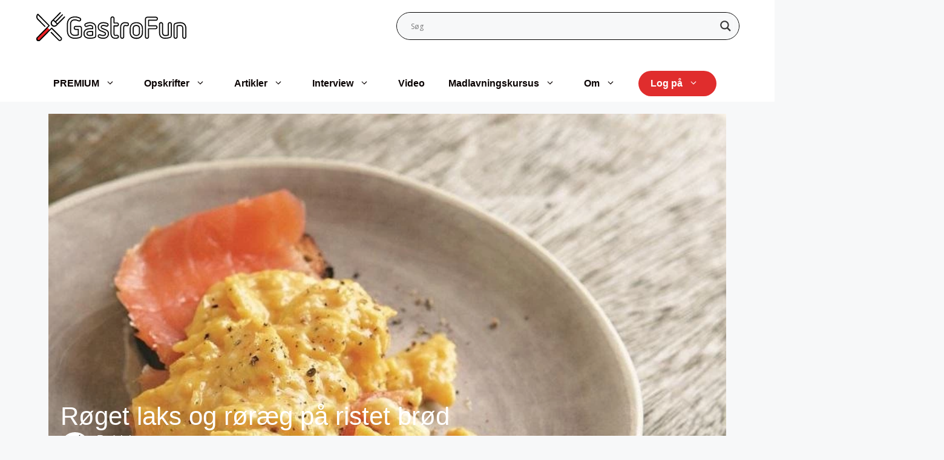

--- FILE ---
content_type: text/css; charset=UTF-8
request_url: https://gastrofun.dk/wp-content/cache/min/1/wp-content/plugins/wp-hooks-finder/assets/css/style.css?ver=1766986412
body_size: -122
content:
li#wp-admin-bar-wp-hooks-finder a{background-color:#6b037d!important;color:#FFF!important}li#wp-admin-bar-wp-hooks-finder div.ab-sub-wrapper ul#wp-admin-bar-wp-hooks-finder-default a{background-color:inherit!important;color:#FFF!important}li#wp-admin-bar-wp-hooks-finder div.ab-sub-wrapper ul#wp-admin-bar-wp-hooks-finder-default a:hover{background-color:inherit!important;color:#72aee6!important}#wphf-action{border:solid 1px;background-color:#9d3a3a;margin:5px;color:#fff;font-size:12px;padding:5px}#wphf-filter{border:solid 1px;background-color:#3e5a68;margin:5px;color:#fff;padding:5px;font-size:12px}div#wphf-action a,div#wphf-filter a{color:#fff;text-decoration:none}

--- FILE ---
content_type: text/css; charset=UTF-8
request_url: https://gastrofun.dk/wp-content/cache/min/1/wp-content/themes/generatepress-child/style.css?ver=1766986412
body_size: 1790
content:
body.single-opskrift .entry-content{display:flex;flex-direction:column}body.single-opskrift .entry-content>*{order:6}body.single-opskrift .entry-content [id='div-gpt-ad-mobile_3']{order:5}body.single-opskrift .entry-content>.fluid-width-video-wrapper,body.single-opskrift .entry-content>.bplr,body.single-opskrift .entry-content>.bplr-credits{order:4}body.single-opskrift .entry-content>#recipe,body.single-opskrift .entry-content>.wprm-recipe-container{order:3}body.single-opskrift .entry-content [id^='div-gpt-ad-billboard'],body.single-opskrift .entry-content [id^='div-gpt-ad-rectangle'],body.single-artikel .entry-content [id^='div-gpt-ad-rectangle']{order:2}body.single-opskrift .entry-content>.wprm-recipe-container+h3{order:0;margin-bottom:0}body.single-opskrift .entry-content>.wprm-recipe.wprm-recipe-template-snippet-summary{order:7;margin-top:20px}body.single-opskrift .slick-film-strip{order:3;max-width:100%}body.single-opskrift .entry-content>h2{margin-top:20px}body.single-opskrift .slick-film-strip:empty{min-height:0!important;margin:0 auto!important}body.archive.author .gastro-flex{display:flex;flex-direction:row;flex-wrap:wrap;align-items:flex-start;justify-content:flex-start;column-gap:40px;row-gap:0}body.archive.author .gastro-flex .inside-article,body.home .gastro-flex .inside-article,body.home .gb-grid-column .inside-article{padding:20px 0;width:100%}body.archive.author .inside-article>a:first-child,body.home .inside-article>a:first-child{display:block;position:relative;padding-bottom:60%;overflow:hidden}body.archive.author .inside-article>a:first-child>img,body.home .inside-article>a:first-child>img{position:absolute;width:100%;left:0;top:50%;transform:translateY(-50%);transition:all 0.2s ease-in}body.archive.author .inside-article>a:first-child:hover>img,body.home .inside-article>a:first-child:hover>img{width:110%;max-width:110%;left:-5%}body.archive.author .inside-article h2,body.home .inside-article h2{font-size:24px}body.archive.author .inside-article h2{margin-top:8px}body.archive.author .gastro-flex>article.artikel,body.home .gastro-flex>article.artikel{width:100%}body.archive.author .gastro-flex>article.opskrift,body.home .gastro-flex>article.opskrift{display:flex;width:calc(50% - 20px)}body.home .gastro-flex>article.opskrift~div[spottype]{min-width:calc(50% - 20px)}body.single-artikel .featured-image.page-header-image-single img,body.single-opskrift .featured-image.page-header-image-single img{width:100%}body.single-artikel .featured-image.page-header-image-single+.entry-header,body.single-opskrift .featured-image.page-header-image-single+.entry-header{padding:20px 20px 20px;z-index:9;color:#fff;margin-top:calc(-2em - 500px);position:relative;background-image:linear-gradient(0deg,rgba(0,0,0,.7) 5%,rgba(0,0,0,0) 60%);min-height:500px;display:flex;flex-direction:column;justify-content:end}body.single-opskrift.separate-containers .inside-article{background-color:transparent;padding-top:0}body.single-opskrift .wprm-recipe-template-websitecare-io-recipe-template{max-width:100%;background-color:#fff;display:flex;flex-direction:column}body.single-opskrift .wprm-recipe-template-websitecare-io-recipe-template>*{order:1}body.single-opskrift .wprm-recipe-template-websitecare-io-recipe-template>.wprm-recipe-template-websitecare-io-recipe-template-container{order:0}body.single-opskrift .wprm-recipe-jump-icon>svg{transform:scale(-1,-1)}body.archive.author .sidebar .widget,body.single-artikel .sidebar .widget,body.single-opskrift .sidebar .widget{background-color:transparent;margin-bottom:0}body.archive.author .inside-right-sidebar,body.single-artikel .inside-right-sidebar,body.single-opskrift .inside-right-sidebar{background-color:#fff;border:1px solid #aaa;border-radius:10px}body.single-opskrift .entry-content>p{display:block;background-color:#fff;margin-bottom:0;padding:1em 20px}body.single-opskrift .entry-content>p+p{padding-top:0}.top-authors{display:flex;gap:5px;width:100%;position:relative;transition:transform .3s ease-in;overflow-x:hidden;scroll-behavior:smooth;scrollbar-width:none;margin-bottom:12px;margin-top:-50px;padding-top:50px}.top-author{border-radius:10px;display:flex;height:100%;overflow:hidden;position:relative;min-width:25%;transition:margin 0.3s ease-in}.top-author:first-child{margin-left:0}.gastro-slider .prev,.gastro-slider .next,.top-authors .prev,.top-authors .next{display:none;border-radius:50%;width:36px;height:36px;position:absolute;background-color:rgba(242,243,246,.3);padding-top:8px;top:0;z-index:99;box-shadow:0 2px 5px -1px rgba(9,30,66,.25),0 0 1px rgba(9,30,66,.31)}.gastro-slider .prev svg,.gastro-slider .next svg,.top-authors .prev svg,.top-authors .next svg{width:20px;height:20px}.gastro-slider .prev svg path,.gastro-slider .next svg path,.top-authors .prev svg path,.top-authors .next svg path{fill:rgba(49,48,48,.8)}.gastro-slider .prev.hide,.gastro-slider .next.hide,.top-authors .prev.hide,.top-authors .next.hide{opacity:0}.gastro-slider .prev,.gastro-slider .next{display:block}.top-authors:hover .prev,.top-authors:hover .next{display:block}.gastro-slider .prev:hover svg path,.gastro-slider .next:hover svg path,.top-authors .prev:hover svg path,.top-authors .next:hover svg path{fill:#fff}.gastro-slider .prev,.top-authors .prev{left:4px;right:auto;padding-left:7px}.gastro-slider .next,.top-authors .next{left:auto;right:4px;padding-left:9px}.top-author>*,.gastrofun-meta>*{vertical-align:middle}.top-author a,.gastrofun-meta a{color:inherit}.top-author>a,.gastrofun-meta>a{display:inline-block;line-height:1}.top-author>a>img,.top-author>img,.gastrofun-meta>a>img,.gastrofun-meta>img{max-height:48px;width:auto;border-radius:50%;margin-right:12px}.top-author span,.gastrofun-meta span{display:inline-block;max-width:calc(100% - 60px)}.top-author span.date,.gastrofun-meta span.date{float:right;margin-top:8px}.gastro-partners img{max-height:200px;margin:auto}.gastrofun-meta p{margin-top:8px;margin-bottom:0;display:inline-block;min-width:80%}.top-author i,.gastrofun-meta i{font-size:24px}.wprm-recipe-servings-text-buttons-container>span{border:none!important;background-color:transparent!important;min-width:20px;font-size:20px!important;font-weight:600}.wprm-recipe-servings-text-buttons-container>span.wprm-recipe-servings-decrement{line-height:28px}.wprm-recipe-servings-text-buttons-container>span.wprm-recipe-servings-change{min-width:64px}.wprm-recipe-servings-text-buttons-container{min-width:200px;border-bottom:2px solid #fff;justify-content:center;margin-bottom:8px}.wprm-recipe-servings-text-buttons-container>input{background-color:transparent;color:#fff;border:none!important;font-size:18px}body.single-opskrift .site-content{display:block}body.single-opskrift .site-content .content-area,body.single-opskrift .site-content .widget-area.sidebar{width:100%}body.single-opskrift.separate-containers .site-main{margin-right:0}body.single-opskrift .inside-right-sidebar{display:flex;flex-direction:row;flex-wrap:wrap}body.single-opskrift .inside-right-sidebar aside{width:100%}body.single-opskrift .inside-right-sidebar .widget_text.widget.widget_custom_html{padding:0}.wprm-recipe-container>.wprm-recipe-template-gastrofun{max-width:100%}.gastro-footer-yt{width:66.6%;display:inline-block;vertical-align:top}.wp-block-gallery.gastro-slider{display:flex;gap:8px!important;width:100%;position:relative;transition:transform .3s ease-in;overflow-x:auto;scroll-behavior:smooth;scrollbar-width:none;margin-bottom:12px;margin-top:-50px;padding-top:50px;flex-wrap:nowrap;overflow:hidden}.wp-block-gallery.gastro-slider .wp-block-image{width:300px!important;height:250px!important;min-width:300px;transition:margin 0.3s ease-in;overflow:hidden}.wp-block-gallery.gastro-slider .wp-block-image a{display:block!important}.wp-block-gallery.gastro-slider.has-nested-images figure.wp-block-image img{height:100%!important;width:auto!important;max-width:100%!important;display:block;margin:auto;object-fit:unset!important}.gastro-icons{margin-top:-90px}.wprm-recipe-servings-text-buttons-container{padding-bottom:8px}.wp-block-embed__wrapper>.fluid-width-video-wrapper{position:absolute;top:0}.pagination-spacer{display:block;width:100%}body .wprm-recipe-template-gastrofun-header h4{font-weight:600;color:#fff;letter-spacing:0;font-size:1.4em;margin-bottom:4px!important}.wprm-recipe-template-gastrofun-header input.wprm-recipe-servings{font-weight:700}.txt-uppercase{text-transform:uppercase}.wprm-recipe-details-label.wprm-recipe-servings-label{display:none!important}.wprm-recipe-servings-with-unit{display:flex;flex-direction:column}.wprm-recipe-servings-with-unit>*{order:2;width:100%}.wprm-recipe-servings-with-unit>.wprm-recipe-servings-unit{order:1;text-transform:uppercase;font-weight:600;color:#fff;letter-spacing:0;font-size:1.4em;margin-bottom:4px!important}@media all and (min-width:768px){.wprm-recipe-container>.wprm-recipe-template-gastrofun>.wprm-recipe-template-gastrofun-container>div{padding-left:calc(50% - 375px);padding-right:calc(50% - 375px)}}@media all and (min-width:769px){body.single-artikel .inside-right-sidebar .wp-block-columns.is-layout-flex,body.archive.author .inside-right-sidebar .wp-block-columns.is-layout-flex{display:block}body.single-artikel .inside-right-sidebar .widget.widget_custom_html,body.archive.author .inside-right-sidebar .widget.widget_custom_html{padding:0}}@media all and (max-width:1199px){.top-author{width:50%;min-width:50%}}@media all and (max-width:767px){body.single-artikel .featured-image.page-header-image-single+.entry-header,body.single-opskrift .featured-image.page-header-image-single+.entry-header{color:#222;display:block;padding:0;margin-top:0;min-height:0;background:none}body.single-artikel .entry-content,body.single-opskrift .entry-content{margin-top:0;width:100%}.top-author,.gastrofun-meta{margin-top:12px}.wprm-recipe-servings-text-buttons-container{width:100%}}@media all and (max-width:640px){.gastro-icons{margin-top:0;display:inline-block;vertical-align:middle}}@media all and (max-width:599px){.top-author{width:100%;min-width:50%}}

--- FILE ---
content_type: image/svg+xml
request_url: https://gastrofun.dk/wp-content/uploads/2021/09/gastrofun-logo.svg
body_size: 16077
content:
<svg width="166" height="32" viewBox="0 0 166 32" fill="none" xmlns="http://www.w3.org/2000/svg">
<g clip-path="url(#clip0)">
<path d="M120.742 7.38351L121.281 7.57167C121.332 7.38426 121.394 7.2001 121.467 7.02017C121.588 6.7609 121.782 6.544 122.026 6.39721C122.269 6.25041 122.551 6.18041 122.834 6.19616H132.233H132.355L132.233 5.64466V6.20914C132.273 6.2158 132.314 6.2158 132.355 6.20914L132.233 5.65764V6.22211C132.388 6.21387 132.542 6.23847 132.687 6.29435C132.832 6.35022 132.964 6.43612 133.073 6.54653C133.256 6.7481 133.355 7.01295 133.349 7.28618C133.347 7.42054 133.325 7.55383 133.285 7.68197C133.226 7.88372 133.102 8.05962 132.932 8.18156C132.725 8.31206 132.484 8.37753 132.239 8.36972H124.168C124.015 8.36972 123.868 8.43124 123.76 8.54075C123.652 8.65026 123.591 8.79879 123.591 8.95366V15.0396C123.593 15.1937 123.655 15.3406 123.764 15.4484C123.816 15.5029 123.879 15.5459 123.949 15.575C124.018 15.604 124.093 15.6183 124.168 15.6171H131.822C132.07 15.607 132.314 15.675 132.522 15.8117C132.698 15.9399 132.825 16.1255 132.881 16.3373C132.913 16.458 132.93 16.5822 132.932 16.7071C132.935 16.8426 132.911 16.9772 132.861 17.1031C132.811 17.229 132.738 17.3436 132.644 17.4403C132.427 17.6469 132.139 17.7608 131.842 17.7582H131.065H124.149C123.998 17.76 123.853 17.8204 123.745 17.9269C123.691 17.9816 123.649 18.0464 123.62 18.1177C123.592 18.189 123.577 18.2652 123.578 18.3421V22.832C123.578 24.214 123.578 25.5895 123.578 26.9715C123.584 27.1519 123.571 27.3324 123.539 27.51C123.501 27.7437 123.377 27.9544 123.193 28.1005C122.983 28.2497 122.731 28.3249 122.474 28.3146H122.417V28.8985V28.3146C122.154 28.3181 121.899 28.2311 121.692 28.068C121.504 27.9163 121.38 27.6984 121.345 27.4581V27.3997L121.294 27.231L120.748 27.3997H121.319V7.38351H120.748L121.287 7.57167L120.748 7.38351H120.171V27.3738V27.5425L120.222 27.7112L120.768 27.5425L120.203 27.6528C120.293 28.1632 120.562 28.6237 120.96 28.9504C121.362 29.278 121.862 29.4586 122.378 29.463H122.449C122.958 29.4729 123.456 29.3133 123.867 29.0088C124.271 28.6842 124.546 28.2237 124.643 27.7112C124.687 27.4519 124.709 27.1892 124.707 26.9261V18.3162H124.13V18.8936H131.829C132.422 18.8933 132.992 18.6608 133.42 18.2448C133.624 18.0418 133.786 17.7994 133.897 17.532C134.007 17.2645 134.063 16.9774 134.062 16.6876C134.061 16.4529 134.028 16.2194 133.965 15.9934C133.837 15.5303 133.556 15.1252 133.17 14.845C132.771 14.5659 132.295 14.4206 131.81 14.4297H124.168V15.0137H124.746V8.92122H124.168V9.49867H132.239C132.713 9.51044 133.179 9.37453 133.574 9.10938C133.96 8.8462 134.246 8.45683 134.382 8.00638C134.459 7.76295 134.498 7.50912 134.498 7.25374C134.504 6.68351 134.292 6.13286 133.908 5.71603C133.691 5.48936 133.431 5.31104 133.142 5.19258C132.854 5.07411 132.544 5.01814 132.233 5.02828C132.19 5.02215 132.147 5.02215 132.105 5.02828L132.233 5.59924V5.0153H122.827C122.339 5.00992 121.858 5.13767 121.435 5.38513C121.017 5.65863 120.678 6.03921 120.453 6.48813C120.346 6.72412 120.26 6.96952 120.197 7.2213L120.165 7.40946L120.742 7.38351Z" fill="black"/>
<path d="M152.379 20.7624H152.956V14.5467C152.938 14.2059 153.025 13.8677 153.207 13.5799C153.417 13.3133 153.707 13.1241 154.034 13.0414C155.581 12.5111 157.201 12.233 158.833 12.2174H159.154C159.982 12.2201 160.804 12.3514 161.592 12.6067C162.371 12.8565 163.067 13.3164 163.607 13.9368C164.134 14.5759 164.488 15.3429 164.633 16.1622C164.755 16.7842 164.82 17.4163 164.826 18.0503C164.826 19.5166 164.826 20.983 164.826 22.4493C164.826 24.013 164.826 25.5767 164.826 27.1468C164.834 27.3026 164.811 27.4584 164.759 27.6054C164.708 27.7523 164.628 27.8875 164.524 28.0033C164.427 28.1015 164.311 28.1786 164.183 28.2299C164.055 28.2813 163.918 28.3057 163.78 28.3017C163.652 28.3028 163.525 28.2853 163.402 28.2498C163.186 28.2033 162.993 28.0816 162.856 27.9059C162.718 27.7192 162.645 27.4906 162.651 27.2571C162.651 26.9781 162.651 26.6926 162.651 26.4072V21.7551C162.651 20.5288 162.651 19.2896 162.651 18.0633C162.655 17.6005 162.606 17.1389 162.503 16.6878C162.36 16.0332 162.016 15.4408 161.522 14.9943C161.021 14.5688 160.407 14.3025 159.757 14.2287C159.415 14.1845 159.07 14.1628 158.724 14.1638C157.715 14.1763 156.712 14.3247 155.741 14.605C155.617 14.6428 155.508 14.7174 155.427 14.8192L155.292 15.0138C155.222 15.1101 155.182 15.2253 155.176 15.3447V27.1274C155.194 27.3986 155.122 27.668 154.971 27.893C154.866 28.0257 154.732 28.1317 154.579 28.2027C154.427 28.2736 154.26 28.3076 154.092 28.3017C153.948 28.3033 153.804 28.2792 153.669 28.2304C153.458 28.1729 153.273 28.0444 153.145 27.8662C153.017 27.688 152.952 27.4708 152.963 27.2506C152.963 26.6018 152.963 25.953 152.963 25.3042V20.7624H151.814V25.3042C151.814 25.953 151.814 26.6018 151.814 27.2506C151.806 27.7081 151.943 28.1561 152.207 28.5279C152.471 28.8998 152.846 29.1755 153.277 29.3139C153.53 29.3964 153.794 29.438 154.06 29.4372C154.406 29.4437 154.748 29.3686 155.06 29.2176C155.372 29.0667 155.645 28.8441 155.856 28.5677C156.159 28.1417 156.313 27.6257 156.293 27.1014V15.5329H155.715H156.293V15.3577H155.722L156.184 15.7016L156.325 15.5134L155.863 15.1695L156.01 15.7275C156.883 15.4741 157.785 15.3388 158.692 15.3252C158.99 15.3262 159.288 15.3435 159.584 15.3772C160.02 15.4179 160.433 15.5896 160.771 15.8703C161.091 16.1581 161.315 16.5388 161.413 16.9603C161.491 17.3225 161.53 17.6924 161.528 18.0633C161.528 19.296 161.528 20.5288 161.528 21.7551C161.528 22.7218 161.528 23.7016 161.528 24.6553C161.528 24.8305 161.528 24.9992 161.528 25.1679C161.528 25.5767 161.528 25.9854 161.528 26.4007C161.528 26.6926 161.528 26.9781 161.528 27.2701C161.527 27.7577 161.685 28.2321 161.977 28.6196C162.271 28.9986 162.682 29.2661 163.145 29.3788C163.355 29.433 163.57 29.4614 163.787 29.4631C164.078 29.4693 164.369 29.415 164.639 29.3034C164.909 29.1918 165.154 29.0253 165.358 28.8143C165.779 28.3667 166.009 27.7705 166 27.1533V22.4493C166 20.983 166 19.5102 166 18.0438C165.997 17.3335 165.926 16.6252 165.788 15.9287C165.6 14.9157 165.159 13.9685 164.505 13.1776C163.827 12.3968 162.951 11.818 161.971 11.5037C161.07 11.2023 160.129 11.0425 159.18 11.03H158.833C157.087 11.0507 155.355 11.3484 153.701 11.9124C153.143 12.0721 152.652 12.4115 152.302 12.8792C151.977 13.3644 151.813 13.9415 151.834 14.5272V20.7624H152.379Z" fill="black"/>
<path d="M149.344 19.7308H148.767C148.767 21.1193 148.767 22.5013 148.767 23.8897C148.767 24.584 148.767 25.2782 148.767 25.966C148.796 26.3068 148.703 26.6468 148.505 26.9243C148.308 27.2018 148.018 27.3982 147.689 27.4777C146.142 28.0046 144.522 28.2805 142.89 28.2953C142.64 28.2953 142.383 28.2953 142.133 28.2953C141.365 28.2652 140.607 28.1119 139.887 27.8411C139.127 27.5673 138.46 27.0813 137.962 26.4396C137.477 25.7787 137.157 25.0083 137.032 24.1947C136.936 23.6223 136.889 23.0428 136.891 22.4623C136.891 21.6189 136.891 20.7754 136.891 19.9319V16.8695C136.891 15.7081 136.891 14.5532 136.891 13.3918C136.884 13.236 136.909 13.0805 136.963 12.9345C137.017 12.7884 137.099 12.6549 137.205 12.5418C137.413 12.3494 137.687 12.2449 137.969 12.2498C138.116 12.25 138.263 12.2719 138.405 12.3147C138.595 12.3731 138.761 12.4913 138.88 12.6521C139.01 12.8426 139.08 13.0691 139.079 13.3009V13.6253C139.079 16.7094 139.079 19.7935 139.079 22.8776C139.072 23.5933 139.263 24.2967 139.63 24.9084C139.927 25.4051 140.363 25.8023 140.882 26.0503C141.367 26.2713 141.89 26.3968 142.421 26.4202C142.595 26.4202 142.774 26.4202 142.947 26.4202C143.977 26.3995 145.001 26.2513 145.995 25.979C146.164 25.9304 146.311 25.8251 146.412 25.6805C146.47 25.5897 146.502 25.5248 146.528 25.4794C146.566 25.4003 146.588 25.3142 146.592 25.2263V13.3983C146.588 13.2341 146.607 13.0702 146.649 12.9116C146.682 12.7867 146.746 12.6726 146.836 12.5807C146.933 12.4656 147.054 12.3734 147.19 12.3107C147.327 12.2479 147.475 12.2161 147.625 12.2174C147.795 12.2194 147.964 12.2479 148.125 12.3017C148.303 12.3553 148.459 12.4671 148.568 12.6197C148.692 12.8015 148.763 13.0151 148.773 13.2361V19.7243H149.928V13.4112C149.928 13.3334 149.928 13.249 149.928 13.1582C149.904 12.7203 149.76 12.2978 149.511 11.9384C149.257 11.5819 148.894 11.3198 148.478 11.1923C148.205 11.0997 147.919 11.0516 147.631 11.0495C147.325 11.05 147.022 11.1156 146.743 11.2419C146.463 11.3681 146.213 11.5524 146.008 11.7827C145.792 12.0082 145.635 12.2848 145.552 12.5872C145.478 12.8531 145.444 13.1286 145.45 13.4047V24.9992V25.1744H146.027L145.514 24.9149V24.9538L145.719 25.0901L145.552 24.9084L145.514 24.9538L145.719 25.0901L145.552 24.9084L145.86 25.2458L145.745 24.8046C145.673 24.8227 145.607 24.8583 145.552 24.9084L145.86 25.2458L145.745 24.8046C144.843 25.056 143.914 25.1933 142.98 25.2133H142.524C142.141 25.2007 141.764 25.1126 141.414 24.9538C141.092 24.8038 140.822 24.5598 140.638 24.2531C140.385 23.8211 140.254 23.3275 140.259 22.8257C140.259 19.7459 140.259 16.664 140.259 13.5799V13.4307C140.259 13.3528 140.259 13.2685 140.259 13.1777C140.241 12.7276 140.094 12.2925 139.836 11.9254C139.576 11.5631 139.207 11.2965 138.784 11.1663C138.513 11.0739 138.229 11.0278 137.943 11.0301C137.644 11.0254 137.348 11.0824 137.072 11.1976C136.796 11.3127 136.546 11.4837 136.338 11.6999C136.129 11.9162 135.967 12.1731 135.86 12.4551C135.753 12.7371 135.704 13.0382 135.717 13.3399C135.717 14.4883 135.717 15.6497 135.717 16.8046V22.4104C135.72 23.0628 135.776 23.7137 135.884 24.3569C136.04 25.3555 136.431 26.3013 137.026 27.1144C137.658 27.9233 138.5 28.5387 139.457 28.8922C140.281 29.2003 141.146 29.3776 142.024 29.4177C142.302 29.4177 142.577 29.4177 142.851 29.4177C144.597 29.4013 146.329 29.1079 147.984 28.5483C148.54 28.3839 149.028 28.0426 149.376 27.5751C149.709 27.0926 149.88 26.515 149.864 25.927V19.7308H149.344Z" fill="black"/>
<path d="M34.4023 13.0089L34.9734 13.0803C35.0375 12.5677 35.0824 12.0746 35.1594 11.6204C35.3475 10.2779 35.9259 9.02227 36.8212 8.01296C37.7626 7.0536 38.9675 6.40256 40.2794 6.14435C41.0974 5.94838 41.9346 5.84608 42.7752 5.8394C44.4956 5.84547 46.1897 6.26818 47.7155 7.07217C47.9079 7.16716 48.0784 7.302 48.2159 7.46795C48.3373 7.62127 48.415 7.80525 48.4405 7.99999V8.12326C48.439 8.25637 48.4097 8.38765 48.3544 8.50845C48.2991 8.62924 48.2191 8.73679 48.1197 8.82399C47.9383 9.01053 47.6918 9.11768 47.4332 9.12245C47.3393 9.12275 47.2461 9.10741 47.1573 9.07703C46.4579 8.86292 45.7522 8.56446 44.9951 8.29845C44.26 8.03348 43.485 7.89956 42.7046 7.90266C42.1191 7.90445 41.5357 7.97411 40.9659 8.11029C40.0644 8.29388 39.2377 8.74577 38.592 9.40794C37.9766 10.0916 37.5651 10.9374 37.405 11.8475C37.2984 12.3925 37.2426 12.9465 37.2382 13.502C37.2382 14.6634 37.2382 15.8183 37.2382 16.9732C37.2382 18.1281 37.2382 19.4712 37.2382 20.7169C37.232 21.4883 37.3512 22.2555 37.5911 22.9878C37.8764 23.8614 38.4152 24.6278 39.1373 25.1873C39.847 25.7163 40.6806 26.0495 41.5561 26.1541C42.0067 26.2185 42.4612 26.2511 42.9163 26.2514C44.1252 26.2332 45.3258 26.0455 46.4836 25.6934C46.6414 25.6582 46.7834 25.5716 46.8878 25.4469C46.9613 25.3683 47.0142 25.2724 47.0418 25.1679C47.0527 25.0839 47.0527 24.9988 47.0418 24.9148V19.0754V18.9456C47.0218 18.8069 46.953 18.6801 46.8482 18.5884C46.7434 18.4967 46.6094 18.4461 46.4708 18.4461H43.59C43.3826 18.4479 43.1779 18.399 42.9933 18.3033C42.8317 18.2056 42.7056 18.0577 42.634 17.8816C42.553 17.716 42.5091 17.5343 42.5057 17.3495C42.5135 17.113 42.5968 16.8854 42.7431 16.7007C42.8327 16.5755 42.9518 16.4749 43.0896 16.408C43.2274 16.3412 43.3796 16.3102 43.5323 16.3179H45.996C46.6376 16.3179 47.2792 16.3179 47.9657 16.3179C48.1427 16.3147 48.3185 16.3476 48.4827 16.4144C48.6469 16.4813 48.7962 16.5809 48.9217 16.7072C49.0455 16.8409 49.1421 16.9979 49.206 17.1694C49.2698 17.3408 49.2997 17.5233 49.2938 17.7064C49.2938 19.0624 49.2938 20.425 49.2938 21.781C49.2938 23.1371 49.2938 24.4996 49.2938 25.8556C49.2996 26.1535 49.2193 26.4467 49.0628 26.6991C48.906 26.9325 48.682 27.1114 48.4212 27.2117C46.6711 27.9237 44.8027 28.2914 42.9163 28.2952C42.5057 28.2952 42.0951 28.2952 41.678 28.2433C40.4277 28.1633 39.213 27.7901 38.13 27.1533C37.3757 26.6923 36.7285 26.0723 36.2325 25.3356C35.7365 24.5988 35.4033 23.7627 35.2557 22.884C35.153 22.4104 35.1145 21.8848 35.0375 21.3333C35.0375 21.2295 35.0375 21.1322 34.9926 21.0478L34.428 21.1387H35.0054V13.0089H34.428L34.999 13.0803L34.428 13.0089H33.8506V21.2295C33.8506 21.3203 33.8827 21.4112 33.8955 21.4826C33.9661 21.9886 34.0046 22.5401 34.12 23.1176C34.3017 24.1517 34.6996 25.1346 35.2871 26.0007C35.8747 26.8667 36.6383 27.5959 37.5269 28.1395C38.7624 28.8736 40.1516 29.3026 41.5818 29.3917C42.0095 29.4306 42.4522 29.4501 42.9099 29.4501C44.9411 29.4482 46.9533 29.054 48.8382 28.2887C49.3284 28.1049 49.7499 27.7716 50.0444 27.3349C50.3282 26.8955 50.4756 26.3804 50.4679 25.8556C50.4679 24.4931 50.4679 23.1371 50.4679 21.7745V17.6999C50.4738 17.0299 50.2232 16.3836 49.7686 15.8962C49.5392 15.6577 49.2649 15.4682 48.9618 15.3389C48.6588 15.2096 48.3331 15.1432 48.0042 15.1435H46.0152H43.5451C43.214 15.136 42.886 15.2093 42.5889 15.3573C42.2918 15.5053 42.0344 15.7235 41.8384 15.9935C41.542 16.3823 41.3797 16.8586 41.3765 17.3495C41.3796 17.702 41.4584 18.0496 41.6075 18.3682C41.7789 18.7618 42.0685 19.091 42.4351 19.309C42.7905 19.5075 43.1904 19.6103 43.5964 19.6074H46.4772V19.0235L45.9126 19.1014V19.2246L46.4836 19.1468H45.9062C45.9062 21.0673 45.9062 22.9857 45.9062 24.9019H46.1949L45.9447 24.824V24.9019H46.1949L45.9447 24.824L46.3424 24.9473L46.0986 24.6099L45.9447 24.824L46.3424 24.9473L46.0986 24.6099L46.2911 24.8759L46.1628 24.571L46.0986 24.6099L46.2911 24.8759L46.1628 24.571L46.2205 24.7007L46.1692 24.5645L46.227 24.6942L46.1756 24.558C45.1207 24.8832 44.0255 25.0557 42.9227 25.0705C42.5154 25.0754 42.1083 25.0537 41.7037 25.0057C41.0266 24.9266 40.3812 24.6718 39.8302 24.266C39.3035 23.8406 38.9165 23.2637 38.7203 22.6115C38.5201 22.0007 38.4225 21.3603 38.4316 20.7169C38.4316 19.4647 38.4316 18.219 38.4316 16.9732C38.4316 15.7275 38.4316 14.6634 38.4316 13.515C38.4359 13.0312 38.4853 12.549 38.5791 12.0746C38.6965 11.3812 39.0057 10.7355 39.471 10.2125C39.9614 9.71551 40.5866 9.37681 41.2674 9.23924C41.7481 9.13446 42.2385 9.08225 42.7303 9.08352C43.386 9.07956 44.0374 9.19154 44.655 9.41442C45.3672 9.66098 46.0858 9.97241 46.8621 10.2125C47.0696 10.2782 47.2864 10.3089 47.5037 10.3033C48.0666 10.2983 48.6052 10.0708 49.0045 9.66951C49.4037 9.2682 49.6319 8.72489 49.6402 8.1557C49.6464 8.06281 49.6464 7.9696 49.6402 7.87671C49.591 7.47383 49.4335 7.09232 49.1847 6.77371C48.9412 6.47854 48.6397 6.23771 48.2993 6.06649C46.6126 5.17977 44.7403 4.71477 42.8393 4.71045C41.9129 4.71115 40.9896 4.8178 40.0869 5.02837C38.554 5.33962 37.1484 6.10796 36.0512 7.23437C34.9695 8.39023 34.2564 9.84833 34.0046 11.4193C33.9083 11.9383 33.8698 12.4509 33.8057 12.931V13.0089H34.4023Z" fill="black"/>
<path d="M62.3826 18.3358H62.96C62.96 17.9854 62.96 17.6091 62.96 17.2198C62.9648 16.9657 62.9476 16.7117 62.9087 16.4607C62.8213 15.8638 62.5254 15.3182 62.0746 14.923C61.6029 14.5352 61.0301 14.2941 60.4257 14.2287C60.0874 14.1845 59.7466 14.1628 59.4056 14.1638C58.3813 14.1465 57.3669 14.3685 56.4414 14.8127C56.1265 14.9772 55.7953 15.1077 55.4533 15.202H55.2544C55.0617 15.1985 54.8741 15.1392 54.7137 15.031C54.5534 14.9229 54.4271 14.7706 54.3498 14.5921C54.3009 14.4681 54.2748 14.3362 54.2728 14.2028C54.2727 14.0395 54.3162 13.8791 54.3986 13.7387C54.481 13.5983 54.5994 13.4829 54.7412 13.4047C55.6945 12.8442 56.7474 12.4783 57.8401 12.3277C58.375 12.2431 58.9155 12.1997 59.4569 12.1979C60.3083 12.1907 61.1554 12.3222 61.9655 12.5872C62.7129 12.814 63.3967 13.2164 63.9609 13.7616C64.5015 14.3135 64.8772 15.0084 65.0452 15.7664C65.1433 16.2026 65.1886 16.6493 65.1799 17.0965C65.1799 18.5629 65.1799 20.0227 65.1799 21.4891C65.1799 22.9554 65.1799 24.571 65.1799 26.1152C65.1992 26.4441 65.1162 26.7708 64.9425 27.0495C64.7475 27.3015 64.4776 27.4835 64.1726 27.5686C62.7188 28.0498 61.1983 28.2929 59.6686 28.2887C59.2323 28.2887 58.7896 28.2887 58.3469 28.2368C57.3459 28.193 56.3648 27.9389 55.4662 27.4907C54.8517 27.1787 54.3311 26.706 53.9584 26.1217C53.6073 25.5305 53.4006 24.8633 53.3553 24.1752C53.3553 23.9611 53.3553 23.7535 53.3553 23.5264C53.3309 22.8553 53.4651 22.188 53.7467 21.5799C54.031 21.0063 54.4364 20.5027 54.9341 20.1047C55.4319 19.7067 56.0099 19.424 56.6274 19.2766C57.6011 19.0067 58.6078 18.8778 59.6173 18.8938H62.4339C62.5099 18.8944 62.5854 18.8798 62.6558 18.8509C62.7263 18.8219 62.7904 18.7792 62.8445 18.7251C62.8978 18.6716 62.94 18.6079 62.9686 18.5377C62.9973 18.4675 63.0118 18.3923 63.0113 18.3163H62.4339V17.7324H59.5531C58.4373 17.7185 57.3251 17.8626 56.2489 18.1606C55.478 18.3543 54.758 18.7151 54.1387 19.2181C53.5194 19.7212 53.0157 20.3544 52.6624 21.0738C52.3076 21.8292 52.1318 22.6579 52.1491 23.4939C52.1491 23.734 52.1491 23.9806 52.1491 24.2206C52.2083 25.1058 52.4743 25.9641 52.9254 26.7251C53.4021 27.4778 54.0658 28.0908 54.8502 28.5029C55.8884 29.0244 57.0222 29.3227 58.1801 29.3788C58.6485 29.3788 59.1168 29.4307 59.5852 29.4307C61.2495 29.4413 62.9047 29.1806 64.487 28.6586C65.0251 28.4975 65.4961 28.1624 65.8279 27.7048C66.1428 27.2324 66.3022 26.6716 66.2835 26.1022V21.4956C66.2835 20.0292 66.2835 18.565 66.2835 17.103C66.2879 16.5617 66.2298 16.0216 66.1102 15.4939C65.9058 14.551 65.4536 13.6813 64.8014 12.9765C64.1087 12.3026 63.2692 11.8026 62.3505 11.5166C61.4188 11.1952 60.4413 11.0308 59.4569 11.03C58.8577 11.0302 58.2593 11.0758 57.6668 11.1663C56.4221 11.3467 55.2249 11.7745 54.1445 12.425C53.8322 12.6073 53.5725 12.8692 53.3913 13.1845C53.21 13.4998 53.1136 13.8576 53.1115 14.2222C53.1165 14.7943 53.343 15.3416 53.7424 15.7467C54.1418 16.1519 54.6823 16.3825 55.248 16.3893C55.4059 16.3894 55.5632 16.3697 55.7164 16.3309C56.1387 16.2188 56.5475 16.0599 56.9354 15.8573C57.7054 15.4889 58.5474 15.3004 59.3991 15.3058C59.704 15.3094 60.0084 15.3333 60.3102 15.3772C60.6933 15.411 61.0575 15.5602 61.356 15.8054C61.6062 16.0187 61.7724 16.3157 61.8244 16.6424C61.8511 16.8336 61.8639 17.0266 61.8629 17.2198C61.8629 17.5507 61.8629 17.927 61.8629 18.3358H62.4339H62.3826ZM62.3826 21.4437V20.8597H60.8427C60.1626 20.8597 59.4825 20.8597 58.7896 20.8986C58.2141 20.9492 57.646 21.0645 57.0958 21.2425C56.5567 21.3845 56.0953 21.7368 55.8126 22.2222C55.5604 22.6428 55.4273 23.1254 55.4277 23.6172C55.4277 24.1788 55.6078 24.7252 55.9409 25.1744C56.2741 25.6236 56.7424 25.9515 57.2755 26.1087C57.3974 26.1489 57.5217 26.1814 57.6476 26.206C58.2569 26.3219 58.8754 26.3805 59.4954 26.3812C60.4617 26.3729 61.4239 26.2532 62.3633 26.0244C62.4668 26.0035 62.5651 25.9616 62.652 25.9011C62.801 25.8005 62.9083 25.6481 62.9536 25.4728C62.9686 25.3783 62.9686 25.2819 62.9536 25.1874V21.6837C62.9588 21.5886 62.9588 21.4933 62.9536 21.3982C62.9422 21.2514 62.8764 21.1143 62.7694 21.0144C62.6623 20.9145 62.5218 20.8593 62.3761 20.8597V21.4437L61.8051 21.4826C61.8051 21.5929 61.8051 21.6578 61.8051 21.6837C61.8051 22.8516 61.8051 24.013 61.8051 25.1809L62.1772 25.2198L61.8949 24.9733C61.8453 25.0319 61.814 25.1042 61.8051 25.1809L62.1772 25.2198L61.8949 24.9733L62.1452 25.1874L62.0682 24.8565C62.0001 24.8769 61.9398 24.9176 61.8949 24.9733L62.1452 25.1874L62.0682 24.8565C61.2151 25.0657 60.341 25.1746 59.4633 25.1809C58.9167 25.183 58.371 25.1331 57.8336 25.0317L57.5706 24.9603C57.274 24.8757 57.0127 24.6956 56.8263 24.4475C56.64 24.1993 56.5386 23.8964 56.5376 23.5848C56.5407 23.3033 56.6182 23.0277 56.7622 22.7867C56.824 22.6762 56.9068 22.5791 57.0059 22.5011C57.105 22.4232 57.2185 22.3659 57.3396 22.3325C57.8309 22.1863 58.3365 22.0949 58.8474 22.06C59.489 22.06 60.1691 22.0211 60.8427 22.0211H62.4146V21.4372L61.8436 21.4761L62.3826 21.4437Z" fill="black"/>
<path d="M117.444 20.2627H116.873C116.873 21.2683 116.873 22.2481 116.77 23.1759C116.702 24.0607 116.444 24.9199 116.013 25.6933C115.573 26.4381 114.95 27.055 114.204 27.4841C113.397 27.9336 112.5 28.1952 111.58 28.2497C111.24 28.2497 110.906 28.2886 110.573 28.2886C109.661 28.3075 108.754 28.1557 107.897 27.8409C107.026 27.5321 106.251 26.9947 105.652 26.2837C105.078 25.5488 104.701 24.6777 104.555 23.7533C104.465 23.2064 104.418 22.6532 104.413 22.0988C104.413 21.4803 104.413 20.8639 104.413 20.2497C104.413 19.5554 104.413 18.8677 104.413 18.1799C104.406 17.2402 104.587 16.3087 104.946 15.4419C105.24 14.7143 105.703 14.0685 106.294 13.5584C106.886 13.0482 107.589 12.6885 108.346 12.5092C109.099 12.3018 109.876 12.1949 110.656 12.1913C111.408 12.1901 112.157 12.2927 112.882 12.4962C113.865 12.7298 114.758 13.2511 115.449 13.995C116.119 14.7597 116.564 15.6994 116.732 16.7071C116.831 17.3338 116.885 17.967 116.892 18.6017C116.892 18.8028 116.892 19.0104 116.892 19.2505C116.892 19.5879 116.892 19.9318 116.892 20.2821C116.892 20.4315 116.949 20.5754 117.05 20.684C117.151 20.7926 117.29 20.8578 117.438 20.8661L117.47 20.2886H116.899H117.47V19.7047V20.2821H118.041C118.041 19.9512 118.041 19.6333 118.041 19.2505C118.041 19.0299 118.041 18.8028 118.041 18.5692C118.024 17.8781 117.962 17.1888 117.855 16.506C117.645 15.3024 117.112 14.1801 116.315 13.2619C115.475 12.358 114.394 11.7202 113.203 11.4257C112.38 11.196 111.529 11.0803 110.675 11.0818C109.793 11.0815 108.915 11.2015 108.064 11.4387C107.14 11.665 106.283 12.1085 105.56 12.733C104.838 13.3576 104.271 14.1456 103.906 15.0331C103.483 16.0406 103.265 17.1241 103.265 18.2189C103.265 18.9131 103.265 19.6073 103.265 20.3016C103.265 20.9958 103.265 21.5473 103.265 22.1702C103.273 22.7879 103.329 23.4039 103.432 24.0129C103.611 25.1314 104.073 26.1841 104.773 27.0688C105.493 27.953 106.434 28.6253 107.499 29.0153C108.486 29.3793 109.529 29.5574 110.579 29.5408C110.945 29.5408 111.317 29.5408 111.683 29.4889C112.771 29.4243 113.83 29.1115 114.782 28.5741C115.715 28.0488 116.493 27.2804 117.034 26.3486C117.548 25.4326 117.859 24.4141 117.945 23.364C118.047 22.3324 118.022 21.3267 118.054 20.3665C118.057 20.2142 118.003 20.0663 117.901 19.9539C117.799 19.8414 117.659 19.7731 117.508 19.7631L117.444 20.2627ZM114.069 20.2627V19.6852V20.2627H114.64C114.64 19.7501 114.64 19.231 114.64 18.699C114.64 18.3811 114.64 18.0502 114.64 17.7387C114.628 16.9252 114.35 16.1386 113.851 15.5003C113.351 14.875 112.653 14.4421 111.875 14.274C111.455 14.1737 111.024 14.1236 110.592 14.1248C110.128 14.1241 109.667 14.1851 109.219 14.3065C108.61 14.4637 108.051 14.7764 107.596 15.2148C107.151 15.6734 106.842 16.2488 106.704 16.8758C106.601 17.3007 106.548 17.7361 106.543 18.1734C106.543 18.8223 106.543 19.4127 106.543 20.0356C106.543 20.7623 106.543 21.4954 106.543 22.2221C106.545 22.5195 106.567 22.8165 106.608 23.111C106.687 23.8459 106.987 24.5387 107.467 25.0964C107.958 25.6477 108.61 26.0271 109.328 26.1799C109.786 26.2757 110.253 26.3214 110.72 26.3162H110.996C111.471 26.3257 111.943 26.2394 112.384 26.0625C112.825 25.8855 113.227 25.6214 113.567 25.2855C113.906 24.9497 114.176 24.5488 114.36 24.1064C114.544 23.664 114.64 23.1888 114.64 22.7087C114.64 22.4038 114.64 22.0988 114.64 21.7939C114.64 21.2813 114.64 20.7817 114.64 20.2821C114.638 20.1281 114.576 19.9812 114.467 19.8734C114.415 19.8189 114.352 19.7758 114.282 19.7468C114.213 19.7178 114.138 19.7035 114.063 19.7047V20.2821H113.486C113.486 20.7947 113.486 21.3008 113.486 21.7939C113.486 22.0859 113.486 22.3778 113.486 22.6633C113.498 23.0051 113.439 23.3456 113.314 23.6632C113.188 23.9808 112.999 24.2685 112.757 24.5078C112.516 24.7472 112.228 24.9329 111.911 25.0533C111.595 25.1736 111.257 25.2259 110.919 25.2067V25.7842V25.2002H110.714C110.33 25.204 109.948 25.167 109.572 25.0899C109.088 24.9938 108.649 24.741 108.321 24.3697C107.996 23.9848 107.792 23.5102 107.737 23.0072C107.709 22.7616 107.694 22.5147 107.692 22.2675C107.692 21.5408 107.692 20.8142 107.692 20.0875C107.692 19.4711 107.692 18.8547 107.692 18.2383C107.695 17.8821 107.739 17.5273 107.82 17.1807C107.91 16.7653 108.112 16.3833 108.404 16.0777C108.717 15.778 109.102 15.5656 109.52 15.4614C109.87 15.3662 110.23 15.3182 110.592 15.3186C110.927 15.3194 111.26 15.3586 111.586 15.4354C112.117 15.5311 112.6 15.8082 112.953 16.2205C113.293 16.6673 113.48 17.2139 113.486 17.7777C113.486 18.0761 113.486 18.3746 113.486 18.686C113.486 19.1986 113.486 19.7176 113.486 20.2497C113.485 20.3266 113.499 20.4029 113.528 20.4741C113.557 20.5454 113.599 20.6102 113.652 20.6649C113.763 20.7718 113.91 20.8321 114.063 20.8336V20.2497L114.069 20.2627Z" fill="black"/>
<path d="M73.9696 28.8467V28.2627H73.8541C72.3955 28.2744 70.9535 27.9481 69.6389 27.3089C69.4664 27.2376 69.3174 27.1184 69.209 26.9651C69.1208 26.8262 69.0782 26.6627 69.0871 26.4979C69.0871 26.433 69.0871 26.3617 69.0871 26.2838C69.1124 26.0679 69.2124 25.8679 69.3694 25.7193C69.4791 25.6292 69.6091 25.5679 69.7479 25.5407C69.8867 25.5136 70.0299 25.5214 70.165 25.5636C70.8515 25.7583 71.5572 26.0243 72.3272 26.2124C72.8186 26.334 73.3225 26.3972 73.8285 26.4006C74.3265 26.4037 74.8221 26.3293 75.2977 26.18C75.7123 26.0444 76.0946 25.8235 76.4205 25.5312C76.6444 25.3325 76.8242 25.0881 76.9481 24.8141C77.0719 24.5402 77.137 24.2428 77.1391 23.9416C77.1391 23.5996 77.0552 23.263 76.8951 22.9619C76.735 22.6607 76.5036 22.4043 76.2216 22.2157C75.6652 21.8449 75.0768 21.5257 74.4637 21.2619C73.4371 20.8142 72.4041 20.4444 71.4097 20.0291C70.8894 19.8191 70.416 19.5058 70.0174 19.1078C69.64 18.7172 69.374 18.2308 69.2475 17.6999C69.1303 17.2465 69.07 16.78 69.0678 16.3114C69.0479 15.4902 69.2909 14.6846 69.7608 14.0145C70.3486 13.2685 71.1586 12.7338 72.0705 12.4898C72.7214 12.2899 73.3985 12.1915 74.0787 12.1978C74.7795 12.2041 75.4779 12.2802 76.1639 12.4249C76.8742 12.5458 77.565 12.7641 78.217 13.0737C78.3956 13.159 78.5501 13.2884 78.6661 13.4501C78.7535 13.5947 78.8001 13.7607 78.8008 13.9302C78.8091 14.0165 78.8091 14.1034 78.8008 14.1897C78.7571 14.395 78.6429 14.578 78.4785 14.7062C78.3141 14.8345 78.1101 14.8998 77.9026 14.8905C77.8004 14.8908 77.6987 14.8755 77.6011 14.845C77.0814 14.7023 76.5488 14.5012 75.965 14.339C75.4268 14.1813 74.8699 14.0984 74.3097 14.0924C73.8751 14.0904 73.4426 14.1538 73.0265 14.2806C72.595 14.4126 72.1953 14.6335 71.8524 14.9294C71.6494 15.113 71.4872 15.338 71.3766 15.5897C71.266 15.8413 71.2095 16.1139 71.2108 16.3892C71.2121 16.8454 71.3633 17.2882 71.6406 17.648C72.0632 18.167 72.6244 18.5521 73.2575 18.7574C74.3674 19.1792 75.4774 19.5944 76.5809 20.0551C77.2184 20.3115 77.7955 20.7006 78.2747 21.197C78.5918 21.5374 78.8368 21.9398 78.9945 22.3794C79.1523 22.819 79.2196 23.2866 79.1922 23.7534C79.1922 23.8832 79.1922 24.0129 79.1922 24.1557C79.1602 25.1666 78.7604 26.13 78.0694 26.8613C77.344 27.555 76.4261 28.0078 75.4389 28.1589C75.2266 28.1981 75.0124 28.2263 74.7973 28.2433H73.9632V29.4111H74.855C76.3585 29.3072 77.783 28.6921 78.8971 27.6658C79.7852 26.7331 80.3015 25.5016 80.3471 24.2076C80.3471 24.0519 80.3471 23.8961 80.3471 23.7404C80.3743 23.1223 80.2781 22.505 80.0642 21.9254C79.8504 21.3457 79.5233 20.8156 79.1024 20.3665C78.4818 19.7388 77.7359 19.2522 76.9146 18.9391C75.811 18.5044 74.6946 18.0892 73.5847 17.6415C73.1652 17.5193 72.789 17.2784 72.5004 16.9472C72.3779 16.7928 72.3122 16.6002 72.3143 16.4022C72.3114 16.2942 72.3324 16.1869 72.3757 16.0882C72.419 15.9894 72.4835 15.9016 72.5645 15.8312C72.7838 15.642 73.0394 15.5006 73.3152 15.416C73.6315 15.3201 73.9602 15.272 74.2904 15.2733C74.7468 15.2807 75.2 15.3505 75.6378 15.4809C76.1575 15.6301 76.6964 15.8248 77.2803 15.987C77.4764 16.0436 77.6794 16.072 77.8834 16.0713C78.3558 16.0803 78.8165 15.9226 79.1864 15.6254C79.5564 15.3283 79.8125 14.9101 79.9108 14.4428C79.9438 14.2805 79.9609 14.1153 79.9621 13.9497C79.9654 13.554 79.8538 13.166 79.6413 12.8337C79.4154 12.5008 79.1082 12.2325 78.7495 12.0551C78.0036 11.6905 77.2111 11.4328 76.3949 11.2895C75.6369 11.1305 74.8656 11.0458 74.0915 11.0364C73.2963 11.0333 72.505 11.1491 71.7433 11.3803C70.5962 11.6962 69.5811 12.379 68.8497 13.3268C68.2313 14.1948 67.9072 15.2418 67.9258 16.3114C67.9297 16.8764 68.0029 17.4387 68.1439 17.9853C68.3164 18.719 68.6822 19.3917 69.2026 19.9318C69.7064 20.4489 70.3118 20.8534 70.9798 21.1192C72.0128 21.5539 73.0393 21.9237 74.021 22.3519C74.5675 22.5835 75.0916 22.8659 75.5865 23.1954C75.7135 23.2762 75.8184 23.3882 75.8913 23.5209C75.9642 23.6536 76.0028 23.8027 76.0035 23.9545C76.0012 24.0922 75.9696 24.2278 75.911 24.352C75.8523 24.4763 75.7679 24.5864 75.6634 24.6747C75.461 24.8571 75.2226 24.9942 74.9641 25.077C74.6004 25.1894 74.2216 25.2441 73.8413 25.2392C73.422 25.2346 73.0044 25.1823 72.5966 25.0835C71.955 24.9343 71.2364 24.6747 70.4986 24.4347C70.3069 24.3781 70.1081 24.3497 69.9083 24.3503C69.4344 24.3514 68.9775 24.5293 68.6251 24.8499C68.2596 25.1871 68.0309 25.6495 67.9835 26.1476C67.9742 26.2685 67.9742 26.39 67.9835 26.5109C67.9731 26.9037 68.0805 27.2905 68.2915 27.6204C68.5132 27.9466 68.8196 28.2048 69.1769 28.3665C70.6486 29.086 72.2645 29.4523 73.8991 29.4371H74.021L73.9696 28.8467Z" fill="black"/>
<path d="M85.9739 11.9578V12.5417H88.9765C89.1485 12.5354 89.3207 12.5484 89.4898 12.5806C89.5934 12.595 89.6933 12.6299 89.7835 12.6834C89.8738 12.7368 89.9528 12.8077 90.0159 12.8921C90.1542 13.0907 90.222 13.3308 90.2084 13.5733V13.7291C90.1976 13.9543 90.1037 14.1673 89.9453 14.326C89.7822 14.4813 89.5663 14.5673 89.3422 14.566C88.861 14.566 88.3798 14.566 87.8922 14.566H85.9674C85.8192 14.5642 85.6761 14.6207 85.5684 14.7236C85.4606 14.8266 85.3967 14.9678 85.39 15.1175C85.39 15.2084 85.39 15.3122 85.39 15.429V23.7469C85.3913 24.0522 85.4235 24.3566 85.4862 24.6553C85.5723 25.1035 85.797 25.5124 86.1278 25.8231C86.4827 26.1147 86.922 26.281 87.379 26.2968H87.5329C87.9243 26.2968 88.2579 26.2384 88.5402 26.2254C88.829 26.2254 89.0792 26.1735 89.2845 26.1735H89.4962C89.6672 26.1968 89.8266 26.274 89.9517 26.3941C90.0671 26.5145 90.1413 26.6691 90.1635 26.8353C90.1727 26.9281 90.1727 27.0215 90.1635 27.1143C90.1691 27.2742 90.1338 27.4329 90.0608 27.575C90.0136 27.7036 89.9313 27.8161 89.8234 27.8994C89.482 28.0584 89.1185 28.1634 88.7456 28.2108C88.3495 28.2821 87.9481 28.319 87.5458 28.3211C86.9957 28.3273 86.4487 28.2373 85.9289 28.0551C85.2396 27.8334 84.6274 27.4169 84.1646 26.8548C83.7213 26.2659 83.4302 25.5746 83.3176 24.8434C83.2554 24.5185 83.2253 24.1881 83.2278 23.8572C83.2278 20.6304 83.2278 17.4057 83.2278 14.1832V6.9748C83.2203 6.74677 83.2782 6.52142 83.3946 6.32598C83.504 6.15854 83.6637 6.03115 83.8502 5.96264C83.9997 5.90444 84.1583 5.87368 84.3185 5.8718C84.4747 5.87004 84.6297 5.90016 84.7741 5.96036C84.9185 6.02056 85.0494 6.1096 85.159 6.22217C85.3411 6.43792 85.4311 6.71795 85.4092 7.00076V11.9707C85.4084 12.0477 85.4227 12.124 85.4515 12.1952C85.4802 12.2665 85.5227 12.3312 85.5765 12.3856C85.6303 12.44 85.6943 12.483 85.7647 12.512C85.8351 12.541 85.9106 12.5556 85.9867 12.5547V11.9707H86.5577V6.98778C86.5704 6.40788 86.3612 5.84541 85.9739 5.41763C85.7567 5.18665 85.4948 5.00347 85.2044 4.87955C84.9141 4.75562 84.6016 4.69363 84.2865 4.69743C83.9862 4.69716 83.6883 4.75212 83.4075 4.85964C82.9921 5.01634 82.6385 5.3056 82.4002 5.68364C82.1574 6.07102 82.0345 6.52286 82.0473 6.98129C82.0473 9.37545 82.0473 11.7761 82.0473 14.1703C82.0473 17.3971 82.0473 20.6217 82.0473 23.8442C82.0483 24.2468 82.0848 24.6485 82.1564 25.0446C82.3038 25.9673 82.679 26.8376 83.2471 27.575C83.8436 28.3063 84.6336 28.8509 85.5247 29.1451C86.167 29.3663 86.8416 29.476 87.5201 29.4695C87.9822 29.4665 88.4434 29.4275 88.8995 29.3527C89.3861 29.2804 89.8595 29.1361 90.3046 28.9245C90.6405 28.7575 90.9197 28.4933 91.1066 28.1654C91.2799 27.8501 91.3683 27.4944 91.3633 27.1338C91.3642 26.9726 91.3492 26.8118 91.3184 26.6536C91.2566 26.2528 91.07 25.8824 90.7858 25.5961C90.491 25.2975 90.1082 25.104 89.6951 25.0446C89.5648 25.0355 89.434 25.0355 89.3037 25.0446C88.9958 25.0446 88.7263 25.0835 88.5017 25.0965C88.1296 25.0965 87.8088 25.1678 87.5522 25.1678H87.4559C87.2525 25.1681 87.0552 25.0971 86.8978 24.9667C86.7427 24.8228 86.639 24.6312 86.6026 24.4217C86.5584 24.2083 86.5369 23.9908 86.5385 23.7729C86.5385 22.3887 86.5385 21.0067 86.5385 19.6269C86.5385 18.247 86.5385 16.8629 86.5385 15.4744C86.5385 15.4095 86.5385 15.3317 86.5385 15.2214H85.9674V15.7988H87.8922C88.3798 15.7988 88.8739 15.7988 89.3679 15.7988C89.8805 15.7972 90.3726 15.5949 90.7409 15.2343C91.1134 14.8836 91.3424 14.4044 91.3825 13.8913C91.3825 13.8069 91.3825 13.7226 91.3825 13.6447C91.3951 13.1495 91.2463 12.6639 90.9591 12.2627C90.6589 11.8679 90.2245 11.5997 89.74 11.5101C89.4947 11.464 89.2452 11.4444 88.9958 11.4517H85.9739V12.0356V11.9578Z" fill="black"/>
<path d="M96.6756 21.9368H96.0982C96.0982 22.8776 96.0982 23.8184 96.0982 24.7527C96.0982 25.5767 96.0982 26.4007 96.0982 27.2247C96.1092 27.473 96.0318 27.717 95.8801 27.9125C95.736 28.0962 95.5307 28.2207 95.3026 28.2628C95.1974 28.2878 95.0898 28.3009 94.9818 28.3018C94.8416 28.3067 94.702 28.2821 94.5716 28.2296C94.4413 28.1771 94.3232 28.0979 94.2247 27.9968C94.0173 27.767 93.9068 27.4643 93.9168 27.1533V16.5256C93.8698 15.478 94.1978 14.4483 94.8407 13.6254C95.2143 13.1819 95.6799 12.8271 96.2044 12.586C96.7289 12.345 97.2994 12.2235 97.8754 12.2304H98.3823C99.1312 12.2279 99.878 12.3106 100.609 12.4769C100.832 12.5105 101.037 12.6232 101.186 12.7949C101.313 12.9861 101.376 13.2136 101.366 13.4437V13.541C101.358 13.7569 101.277 13.9634 101.135 14.125C100.984 14.2789 100.784 14.3732 100.57 14.391H100.429C100.16 14.391 99.8323 14.3261 99.4473 14.2937C99.2164 14.2937 98.9469 14.2223 98.6325 14.2158H98.5234C98.2005 14.1998 97.8776 14.2489 97.5736 14.3603C97.2696 14.4717 96.9905 14.6431 96.7526 14.8646C96.3125 15.3571 96.082 16.0052 96.111 16.6683C96.111 17.421 96.111 18.1671 96.111 18.9198V21.9108H97.2659V16.7008C97.2518 16.5221 97.273 16.3423 97.328 16.172C97.3831 16.0016 97.471 15.8439 97.5867 15.7081C97.7159 15.5935 97.8665 15.5063 98.0296 15.4517C98.1927 15.3971 98.365 15.3762 98.5363 15.3902H98.6133C98.8186 15.3902 99.0624 15.4356 99.3575 15.4615C99.717 15.5146 100.079 15.5492 100.442 15.5653C100.521 15.5716 100.6 15.5716 100.679 15.5653C101.172 15.5193 101.63 15.2877 101.962 14.9165C102.288 14.5621 102.479 14.1023 102.501 13.6189V13.4696C102.517 12.9721 102.368 12.4835 102.078 12.0812C101.766 11.6926 101.327 11.4301 100.84 11.3415C100.027 11.1552 99.1963 11.0616 98.363 11.0625H97.7984C97.0657 11.0699 96.3431 11.2359 95.6791 11.5492C95.0151 11.8626 94.4251 12.3161 93.9488 12.8792C93.1311 13.9126 92.7097 15.2097 92.7619 16.5321V27.1533C92.7529 27.7705 92.9832 28.3667 93.4035 28.8143C93.6121 29.023 93.8596 29.1878 94.1316 29.2992C94.4036 29.4106 94.6948 29.4663 94.9882 29.4632C95.1802 29.4604 95.3715 29.4387 95.5593 29.3983C96.0459 29.2929 96.4813 29.02 96.7911 28.6262C97.0975 28.2229 97.2603 27.7268 97.2531 27.2182C97.2531 26.3942 97.2531 25.5702 97.2531 24.7462V21.9368H96.6756Z" fill="black"/>
<path d="M12.1072 16.7656L1.92504 27.0365L1.28344 27.6853L1.09096 27.88C0.694484 28.2758 0.469718 28.8146 0.466109 29.378C0.462499 29.9413 0.680341 30.4831 1.07171 30.884C1.46309 31.285 1.99593 31.5123 2.55302 31.5159C3.11011 31.5196 3.64582 31.2993 4.0423 30.9035L4.21553 30.7218L4.85713 30.073L15.0521 19.7567L12.1072 16.7656Z" fill="#EC2024"/>
<path d="M27.7555 27.6983L17.3809 17.2652C17.2623 17.1539 17.1064 17.0921 16.9446 17.0921C16.7828 17.0921 16.627 17.1539 16.5084 17.2652L4.31804 29.5929L3.72136 30.2028L3.55454 30.365C3.30696 30.6145 2.9715 30.7543 2.62196 30.7537C2.27242 30.7531 1.93744 30.6121 1.69071 30.3617C1.44397 30.1113 1.3057 29.7721 1.3063 29.4186C1.3069 29.0652 1.44633 28.7264 1.69392 28.4769L1.86715 28.3017L2.50874 27.6529L14.6477 15.3771C14.7608 15.2585 14.8251 15.1007 14.8274 14.9359C14.8282 14.8534 14.8121 14.7715 14.7801 14.6956C14.7481 14.6197 14.7008 14.5513 14.6413 14.4947L2.18153 1.90105C2.0616 1.78217 1.90035 1.71558 1.73241 1.71558C1.56447 1.71558 1.40323 1.78217 1.28329 1.90105C0.448761 2.75173 -0.0195184 3.90146 -0.0195184 5.09975C-0.0195184 6.29804 0.448761 7.44777 1.28329 8.29845L8.91828 16.0065C8.96609 16.0953 9.03375 16.1715 9.11587 16.2292C9.19799 16.2868 9.29228 16.3242 9.39125 16.3385C9.49021 16.3527 9.5911 16.3434 9.68586 16.3113C9.78063 16.2791 9.86665 16.225 9.93708 16.1532C10.0075 16.0815 10.0604 15.9941 10.0915 15.898C10.1226 15.802 10.1311 15.6999 10.1162 15.5999C10.1014 15.4999 10.0637 15.4049 10.0061 15.3222C9.94847 15.2396 9.87257 15.1718 9.78443 15.1241L2.16228 7.41605C1.86496 7.11292 1.62974 6.75342 1.47009 6.35817C1.31045 5.96291 1.22953 5.53967 1.23197 5.11273C1.22719 4.44715 1.42179 3.7957 1.79016 3.24411L13.3389 14.9229L1.62334 26.7834L0.981745 27.4323L0.808514 27.6075C0.526095 27.836 0.294628 28.1223 0.129291 28.4476C-0.0360456 28.7729 -0.131518 29.1299 -0.150866 29.4951C-0.170214 29.8604 -0.113001 30.2256 0.0170223 30.5669C0.147046 30.9082 0.346942 31.2179 0.603604 31.4756C0.860267 31.7333 1.1679 31.9333 1.50633 32.0623C1.84475 32.1914 2.20634 32.2466 2.56736 32.2245C2.92839 32.2023 3.2807 32.1032 3.60121 31.9337C3.92171 31.7642 4.20316 31.5281 4.42711 31.2409L4.58751 31.0787L5.19061 30.4947L16.9446 18.5823L26.883 28.5807C27.1133 28.8153 27.2426 29.1325 27.2426 29.4631C27.2426 29.7937 27.1133 30.1109 26.883 30.3455C26.651 30.5785 26.3373 30.7092 26.0104 30.7092C25.6835 30.7092 25.3698 30.5785 25.1378 30.3455L16.7971 21.8783C16.6752 21.8098 16.5345 21.7832 16.3964 21.8028C16.2582 21.8223 16.1301 21.8868 16.0315 21.9866C15.9329 22.0863 15.8691 22.2158 15.8498 22.3555C15.8305 22.4952 15.8567 22.6375 15.9245 22.7607L24.2652 31.1955C24.7295 31.6514 25.3526 31.9043 25.9997 31.8996C26.6469 31.8948 27.2662 31.6327 27.7238 31.1699C28.1815 30.7071 28.4406 30.0808 28.4454 29.4264C28.4501 28.7719 28.2 28.1418 27.7491 27.6723L27.7555 27.6983Z" fill="black"/>
<path d="M31.6629 4.87264C31.5443 4.76137 31.3885 4.69954 31.2267 4.69954C31.0648 4.69954 30.909 4.76137 30.7904 4.87264L23.3992 12.3276L21.9364 10.8483L29.3275 3.38683C29.3855 3.32997 29.4317 3.26191 29.4632 3.18668C29.4947 3.11144 29.5109 3.03058 29.5109 2.94888C29.5109 2.86718 29.4947 2.78631 29.4632 2.71108C29.4317 2.63585 29.3855 2.56778 29.3275 2.51092C29.2089 2.39965 29.0531 2.33782 28.8912 2.33782C28.7294 2.33782 28.5736 2.39965 28.455 2.51092L21.0638 9.97889L19.6394 8.5385L27.0306 1.06404C27.1407 0.944066 27.2018 0.786476 27.2018 0.622844C27.2018 0.459211 27.1407 0.301621 27.0306 0.181643C26.912 0.0703731 26.7561 0.00854492 26.5943 0.00854492C26.4325 0.00854492 26.2767 0.0703731 26.1581 0.181643L17.0217 9.41441C16.2917 10.1535 15.882 11.1556 15.8826 12.2002C15.8832 13.2448 16.2941 14.2463 17.0249 14.9846C17.7558 15.7228 18.7467 16.1372 19.7797 16.1366C20.8126 16.1359 21.803 15.7204 22.533 14.9813L31.6629 5.75504C31.773 5.63506 31.8341 5.47747 31.8341 5.31384C31.8341 5.15021 31.773 4.99262 31.6629 4.87264ZM21.6605 14.0989C21.1559 14.5737 20.489 14.8321 19.7999 14.8199C19.1108 14.8076 18.4533 14.5257 17.9655 14.0333C17.4778 13.5409 17.1978 12.8764 17.1846 12.1796C17.1713 11.4827 17.4257 10.8079 17.8943 10.2968L18.7669 9.41441L22.5266 13.223L21.6605 14.0989Z" fill="black"/>
</g>
<defs>
<clipPath id="clip0">
<rect width="166" height="32" fill="white"/>
</clipPath>
</defs>
</svg>


--- FILE ---
content_type: application/javascript; charset=UTF-8
request_url: https://gastrofun.dk/wp-content/cache/min/1/wp-content/themes/generatepress-child/script.js?ver=1766986413
body_size: 379
content:
$gf=jQuery.noConflict();$gf(function(){$gf('.top-authors > a').on('click',function(evt){evt.preventDefault();$gf(this).addClass('hide');if($gf(this).hasClass('prev')){$gf('.top-authors > a.next').removeClass('hide');$gf('.top-authors > .top-author').first().css('margin-left','0px')}else if($gf(this).hasClass('next')){$gf('.top-authors > a.prev').removeClass('hide');$gf('.top-authors > .top-author').first().css('margin-left','-100%')}});$gf('.wp-block-gallery.gastro-slider').each(function(){var thisSlider=$gf(this);var prv=$gf('<a href="#" class="prev"><svg version="1.1" xmlns="http://www.w3.org/2000/svg" xmlns:xlink="http://www.w3.org/1999/xlink" x="0px" y="0px" preserveAspectRatio="xMidYMid meet" viewBox="0 0 1200 1200"><path fill="#fff" d="M 210.63206,599.98944 389.36678,778.72416 810.6332,1200 989.36793,1021.2793 568.10149,599.98944 989.36793,178.72299 810.64493,0 389.3785,421.26643 210.65551,599.98944 z"></path></svg></a>').on('click',function(evt){evt.preventDefault();var thisOff=thisSlider.attr('data-off');if(isNaN(thisOff)){thisOff=0}else{thisOff=parseInt(thisOff)}
thisOff=Math.max(thisOff,1);newOff=thisOff-1;var offVal=newOff*308;thisSlider.children('figure').first().css('margin-left','-'+offVal+'px');thisSlider.attr('data-off',newOff)});var nxt=$gf('<a href="#" class="next"><svg version="1.1" xmlns="http://www.w3.org/2000/svg" xmlns:xlink="http://www.w3.org/1999/xlink" x="0px" y="0px" preserveAspectRatio="xMidYMid meet" viewBox="0 0 1200 1200"><path fill="#fff" d="M 989.36794,600.01053 810.63322,421.27581 389.36678,0 210.63205,178.72065 631.89851,600.01053 210.63205,1021.277 389.35507,1200 810.6215,778.73354 989.3445,600.01053 z"></path></svg></a>').on('click',function(evt){evt.preventDefault();var thisOff=thisSlider.attr('data-off');if(isNaN(thisOff)){thisOff=0}else{thisOff=parseInt(thisOff)}
thisOff=Math.max(thisOff,0);newOff=thisOff+1;var maxOff=(thisSlider.children('figure').length-1)*8-thisSlider.width();thisSlider.children('figure').each(function(){maxOff+=$gf(this).width()});var offVal=Math.min(newOff*308,maxOff);thisSlider.children('figure').first().css('margin-left','-'+offVal+'px');if(offVal>=maxOff){newOff--}
thisSlider.attr('data-off',newOff)});$gf(this).prepend(nxt);$gf(this).prepend(prv)})})